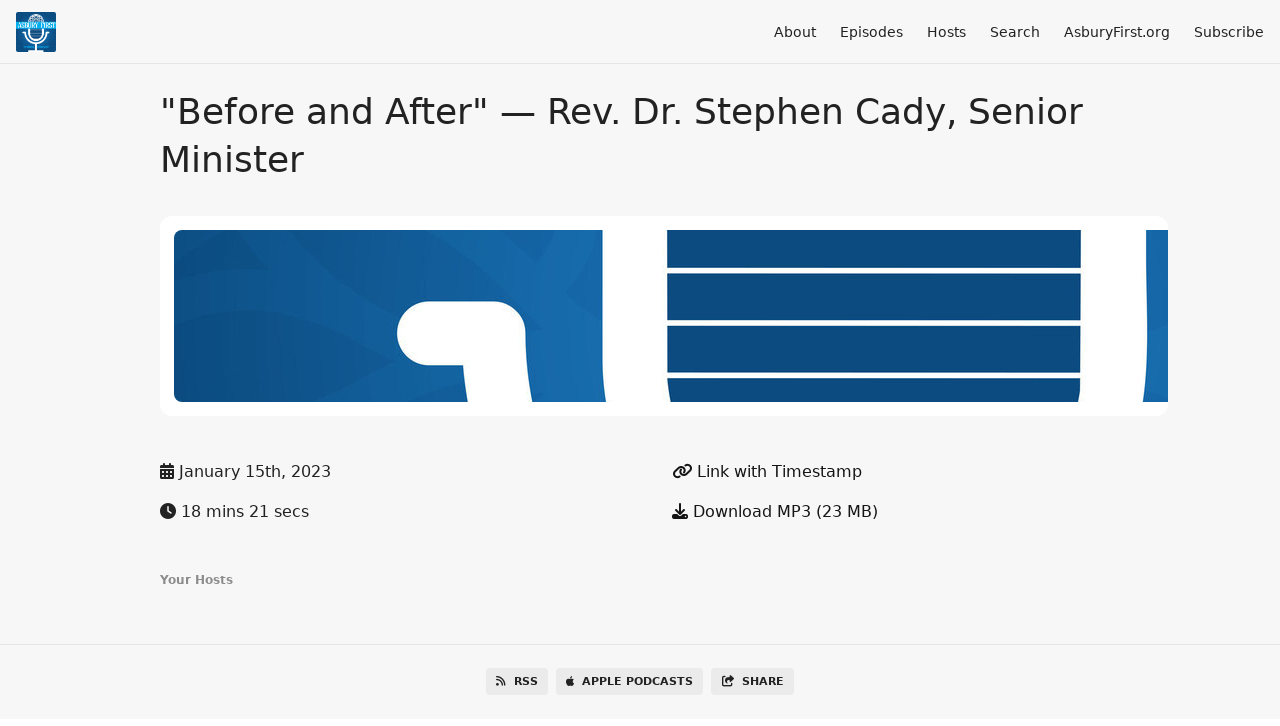

--- FILE ---
content_type: text/html; charset=utf-8
request_url: https://asburyfirstumc.fireside.fm/before-and-after
body_size: 4153
content:
<!DOCTYPE html>
<html>
  <head>
    <meta charset="utf-8" />
    <meta content="IE=edge,chrome=1" http-equiv="X-UA-Compatible" />
    <meta content="width=device-width, initial-scale=1" name="viewport" />
    <meta name="generator" content="Fireside 2.1">
    <meta name="title" content="Asbury First UMC: &quot;Before and After&quot; — Rev. Dr. Stephen Cady, Senior Minister">
    <title>Asbury First UMC: &quot;Before and After&quot; — Rev. Dr. Stephen Cady, Senior Minister</title>
    <!--

        ______________                   ______________
        ___  ____/__(_)_____________________(_)_____  /____
        __  /_   __  /__  ___/  _ \_  ___/_  /_  __  /_  _ \
        _  __/   _  / _  /   /  __/(__  )_  / / /_/ / /  __/
        /_/      /_/  /_/    \___//____/ /_/  \__,_/  \___/

        Fireside v2.1

-->
    <link rel="canonical" href="https://asburyfirstumc.fireside.fm/before-and-after">
    <meta name="description" content="&quot;Before and After&quot; — Rev. Dr. Stephen Cady, Senior Minister — January 15, 2023, preached at Asbury First United Methodist Church in Rochester, New York.">
    <meta name="author" content="Rev. Dr. Michelle Bogue-Trost">
      <meta name="apple-itunes-app" content="app-id=1556744827" />
    <link rel="alternate" type="application/rss+xml" title="Asbury First UMC RSS Feed" href="https://feeds.fireside.fm/asburyfirstumc/rss" />
    <link rel="alternate" title="Asbury First UMC JSON Feed" type="application/json" href="https://asburyfirstumc.fireside.fm/json" />

    <link rel="shortcut icon" type="image/png" href="https://media24.fireside.fm/file/fireside-images-2024/podcasts/images/1/12ac085d-5261-4aee-adef-1b82c49f6d96/favicon.png?v=3" />
    <link rel="apple-touch-icon" type="image/png" href="https://media24.fireside.fm/file/fireside-images-2024/podcasts/images/1/12ac085d-5261-4aee-adef-1b82c49f6d96/touch_icon_iphone.png?v=3" sizes="57x57" />
    <link rel="apple-touch-icon" type="image/png" href="https://media24.fireside.fm/file/fireside-images-2024/podcasts/images/1/12ac085d-5261-4aee-adef-1b82c49f6d96/touch_icon_iphone.png?v=3" sizes="114x114" />
    <link rel="apple-touch-icon" type="image/png" href="https://media24.fireside.fm/file/fireside-images-2024/podcasts/images/1/12ac085d-5261-4aee-adef-1b82c49f6d96/touch_icon_ipad.png?v=3" sizes="72x72" />
    <link rel="apple-touch-icon" type="image/png" href="https://media24.fireside.fm/file/fireside-images-2024/podcasts/images/1/12ac085d-5261-4aee-adef-1b82c49f6d96/touch_icon_ipad.png?v=3" sizes="144x144" />

      <link rel="stylesheet" media="all" href="https://a.fireside.fm/assets/v1/themes/minimal-light-601482603ce2e66cc32756bb34750cbbedcb9e9c33a85b38a14647dc75a4cfba.css" data-turbolinks-track="true" />

    <meta name="csrf-param" content="authenticity_token" />
<meta name="csrf-token" content="zUHTUPjUPgmxPDf8Sb4IytIg8yjbFYZZmJjct0cnPeLZ5cfpvcPInIsD1FQw4JObNaozXfBkUEfC6F1jabtrfA" />
      <!-- Global site tag (gtag.js) - Google Analytics -->
  <script async src="https://www.googletagmanager.com/gtag/js?id=UA-17268542-2"></script>
  <script>
    window.dataLayer = window.dataLayer || [];
    function gtag(){dataLayer.push(arguments);}
    gtag('js', new Date());
    gtag('config', 'UA-17268542-2');

    document.addEventListener('turbolinks:load', event => {
      if (typeof gtag === 'function') {
        gtag('config', 'UA-17268542-2', {
          'page_location': event.data.url
        });
      }
    });
  </script>

    
    <script src="https://a.fireside.fm/assets/v1/sub-2fc9f7c040bd4f21d2448c82e2f985c50d3304f3892dd254273e92a54f2b9434.js" data-turbolinks-track="true"></script>
    

    


      <meta property="fb:app_id" content="373240746396508">
  <meta property="og:title" content="&quot;Before and After&quot; — Rev. Dr. Stephen Cady, Senior Minister" />
  <meta property="og:url" content="https://asburyfirstumc.fireside.fm/before-and-after" />
  <meta property="og:type" content="website" />
  <meta property="og:description" content="&quot;Before and After&quot; — Rev. Dr. Stephen Cady, Senior Minister — January 15, 2023, preached at Asbury First United Methodist Church in Rochester, New York." />
  <meta property="og:audio:secure_url" content="https://aphid.fireside.fm/d/1437767933/12ac085d-5261-4aee-adef-1b82c49f6d96/47f4c62e-3b2b-4d4d-94bc-5fb1037be8ad.mp3" />
  <meta property="og:audio:type" content="audio/vnd.facebook.bridge" />
  <meta property="og:site_name" content="Asbury First UMC" />
  <meta property="og:image" content="https://media24.fireside.fm/file/fireside-images-2024/podcasts/images/1/12ac085d-5261-4aee-adef-1b82c49f6d96/cover_medium.jpg?v=0" />
  <meta property="og:imageWidth" content="1400" />
  <meta property="og:imageHeight" content="1400" />

    	<meta name="twitter:card" content="player" />
  <meta name="twitter:player" content="https://player.fireside.fm/v2/1oTvSe8q+dnyrB9Tn/twitter" />
  <meta name="twitter:player:width" content="290" />
  <meta name="twitter:player:height" content="58" />
  <meta name="twitter:player:stream" content="https://aphid.fireside.fm/d/1437767933/12ac085d-5261-4aee-adef-1b82c49f6d96/47f4c62e-3b2b-4d4d-94bc-5fb1037be8ad.mp3" />
  <meta name="twitter:player:stream:content_type" content="audio/mpeg" />
  <meta name="twitter:site" content="@firesidefm">
  <meta name="twitter:url" content="https://asburyfirstumc.fireside.fm/before-and-after">
  <meta name="twitter:title" content="Asbury First UMC: &quot;Before and After&quot; — Rev. Dr. Stephen Cady, Senior Minister">
  <meta name="twitter:description" content="&quot;Before and After&quot; — Rev. Dr. Stephen Cady, Senior Minister — January 15, 2023, preached at Asbury First United Methodist Church in Rochester, New York.">
  <meta name="twitter:image" content="https://media24.fireside.fm/file/fireside-images-2024/podcasts/images/1/12ac085d-5261-4aee-adef-1b82c49f6d96/cover_medium.jpg?v=0">

  </head>
    <body>
    
<div id="fb-root"></div>

<header class="fixed-header">
  <a class="fixed-header-logo" href="https://asburyfirstumc.fireside.fm">
    <img id="cover-small" src="https://media24.fireside.fm/file/fireside-images-2024/podcasts/images/1/12ac085d-5261-4aee-adef-1b82c49f6d96/cover_small.jpg?v=3" />
</a>  <div class="fixed-header-hamburger">
    <span></span>
    <span></span>
    <span></span>
  </div>
  <ul class="fixed-header-nav">

      <li><a href="/about">About</a></li>

    <li><a href="/episodes">Episodes</a></li>

      <li><a href="/hosts">Hosts</a></li>




      <li><a href="/search">Search</a></li>



      <li><a href="http://www.asburyfirst.org">AsburyFirst.org</a></li>

    <li><a href="/subscribe">Subscribe</a></li>
  </ul>
</header>


<main>
  


<header class="hero">
  <div class="hero-columns">
    <div class="hero-info">
      <h1>&quot;Before and After&quot; — Rev. Dr. Stephen Cady, Senior Minister</h1>

      <div class="episode-details">
          <iframe src="https://player.fireside.fm/v3/1oTvSe8q+dnyrB9Tn?theme=light" width="100%" height="200" frameborder="0" scrolling="no" style="border-radius: 8px;"></iframe>
      </div>
      <div class="columns">
        <div class="column">
          <p>
            <i class="fas fa-calendar-alt" aria-hidden="true"></i>
            January 15th, 2023
          </p>
          <p>
            <i class="fas fa-clock" aria-hidden="true"></i>
            18 mins 21 secs
          </p>
        </div>
        <div class="column">
            <p>
              <a id="timestamp_link" href="/before-and-after?t=0"><i class="fas fa-link" aria-hidden="true"></i> Link with Timestamp</a>
            </p>
            <p>
              <a href="https://aphid.fireside.fm/d/1437767933/12ac085d-5261-4aee-adef-1b82c49f6d96/47f4c62e-3b2b-4d4d-94bc-5fb1037be8ad.mp3"><i class="fas fa-download" aria-hidden="true"></i> Download MP3 (23 MB)</a>
            </p>
        </div>
      </div>
      <div class="columns">
        <div class="column">
          <h5>
            Your Hosts
          </h5>
          <ul class="episode-hosts">
          </ul>
        </div>
        <div class="column">
        </div>
      </div>
    </div>
  </div>
</header>

<nav class="links link-list-inline-row">
  <ul>
      <li><a class="btn btn--small" href="https://feeds.fireside.fm/asburyfirstumc/rss"><i class="fas fa-rss" aria-hidden="true"></i> RSS</a></li>
      <li><a class="btn btn--small" href="https://podcasts.apple.com/us/podcast/asbury-first-umc/id1556744827"><i class="fab fa-apple" aria-hidden="true"></i> Apple Podcasts</a></li>
      <li>
    <a href="#share_modal" class="btn btn--small" data-modal><i class="fas fa-share-square fa-fw" aria-hidden="true"></i> Share</a>
  </li>

  </ul>
</nav>


<section class="split">
  <div class="split-primary prose">
    <header class="section-header">
      <h3>
        About this Episode
      </h3>
    </header>

    

      <a target="_blank" rel="payment" href="https://www.shelbygiving.com/App/Form/570a134b-d7aa-46a5-aa6d-a47700139b79">Support Asbury First UMC</a>


  </div>

  <aside class="split-secondary">
  </aside>
</section>


  <nav class="episode-nav">
      <a class="btn" href="/one-week-in">← Previous episode</a>
      <a class="btn" href="/emptying-the-cross">Next episode →</a>
  </nav>
</main>

<footer class="footer">
  <h5 class="footer-title">
    <strong>
      Asbury First UMC
    </strong>
  </h5>
  <ul class="footer-nav">
      <li><a href="/about">About</a></li>

    <li><a href="/episodes">Episodes</a></li>

      <li><a href="/hosts">Hosts</a></li>




      <li><a href="/search">Search</a></li>



      <li><a href="http://www.asburyfirst.org">AsburyFirst.org</a></li>

    <li><a href="/subscribe">Subscribe</a></li>
  </ul>
</footer>


<div id="share_modal" class="modal">
  <header class="modal-header">
    Share This Episode
  </header>
  <div class="modal-content">
    <form action="#" accept-charset="UTF-8" method="post"><input type="hidden" name="authenticity_token" value="JCGHifmfKxav7LoiDl4aTmMM53zm6FJdWIZi9sGL0OIdjF7me1MWYtspvSr2FLL25501MK5kbWGV5WlqDolD_g" autocomplete="off" />
      <h5>Episode Link</h5>
      <input type="text" name="share_url" id="share_url" value="https://asburyfirstumc.fireside.fm/before-and-after" />
      <p>A direct link to this episode page.</p>

      <h5>Embeddable Audio Player</h5>
      <input type="text" name="embed" id="embed" value="&lt;iframe src=&quot;https://player.fireside.fm/v3/1oTvSe8q+dnyrB9Tn?theme=dark&quot; width=&quot;100%&quot; height=&quot;200&quot; frameborder=&quot;0&quot; scrolling=&quot;no&quot; style=&quot;border-radius: 8px;&quot;&gt;&lt;/iframe&gt;" />
      <p>Paste this code to embed an HTML5 audio player with controls.</p>
      <h5>Download URL</h5>
      <input type="text" name="share_url" id="share_url" value="https://aphid.fireside.fm/d/1437767933/12ac085d-5261-4aee-adef-1b82c49f6d96/47f4c62e-3b2b-4d4d-94bc-5fb1037be8ad.mp3" />
      <p>Useful if you want to create a direct download link, embed in your own player, post from another publishing engine, link to from Patreon, etc.'</p>
</form>    <h5>Social Network Quick Links</h5>
    <div class="modal-share">
      <a class="twitter-share-button"
        data-size="large"
        data-url="https://asburyfirstumc.fireside.fm/before-and-after"
        data-via="firesidefm"
        href="https://twitter.com/intent/tweet?text=I%27m+listening+to+Asbury+First+UMC%3A+%22Before+and+After%22+%E2%80%94+Rev.+Dr.+Stephen+Cady%2C+Senior+Minister">
        Tweet</a>

      <div class="fb-share-button"
        data-href="https://asburyfirstumc.fireside.fm/before-and-after"
        data-layout="button"
        data-size="large">
      </div>
    </div>
  </div>
</div>


<script>
  // Get the timecode (in seconds) from the URL
  var seconds = getUrlParameter('t');

  $(function() {
    // Create a new instance of the MediaElement Player
    $('#audio_player').mediaelementplayer({
      audioHeight: 40,
      startVolume: 1.0,
      alwaysShowHours: true,
      features: ['playpause','progress','current','|','duration','volume','speed'],
      success: function(mediaElement, originalNode) {
        mediaElement.addEventListener('loadeddata', function() {
          // Player is ready
          // Set the playhead based on URL parameters
          if (parseInt(seconds) > 0) {
            mediaElement.setCurrentTime(parseInt(seconds));
          }
        }, false);

        // When the user actually presses play, send a request to Aphid to track
        // the play and update the play-count in a more accurate fashion.
        // This avoids the false-downloads that Safari generates on page-load.
        var playcount = 0;
        mediaElement.addEventListener('playing', function() {
          if (playcount==0) {
            jQuery.get("https://aphid.fireside.fm/d/1437767933/12ac085d-5261-4aee-adef-1b82c49f6d96/47f4c62e-3b2b-4d4d-94bc-5fb1037be8ad.mp3");
            playcount += 1;
          }
        }, false);

        // Listener to update the Link with Timecode URL
        mediaElement.addEventListener('timeupdate', function(e) {
          $("#timestamp_link").prop("href", "/before-and-after?t=" + parseInt(mediaElement.currentTime));
        }, false);
      }
    });

    // Activate modals
    $('a[data-modal]').click(function(event) {
      $(this).modal({
        fadeDuration: 100,
      });
      return false;
    });
  });

  // Twitter Share code
  window.twttr = (function(d, s, id) {
    var js, fjs = d.getElementsByTagName(s)[0],
      t = window.twttr || {};
    if (d.getElementById(id)) return t;
    js = d.createElement(s);
    js.id = id;
    js.src = "https://platform.twitter.com/widgets.js";
    fjs.parentNode.insertBefore(js, fjs);

    t._e = [];
    t.ready = function(f) {
      t._e.push(f);
    };

    return t;
  }(document, "script", "twitter-wjs"));

  // Facebook Share Code
  (function(d, s, id) {
    var js, fjs = d.getElementsByTagName(s)[0];
    if (d.getElementById(id)) return;
    js = d.createElement(s); js.id = id;
    js.src = "//connect.facebook.net/en_US/sdk.js#xfbml=1&version=v2.7&appId=199922820059602";
    fjs.parentNode.insertBefore(js, fjs);
	}(document, 'script', 'facebook-jssdk'));

</script>

    <footer class="site-footer">
  <a title="Powered by Fireside" class="fireside-link" href="https://fireside.fm">
    <img style="margin-bottom: .5em;" src="https://a.fireside.fm/assets/v1/logo/logo-256x256-cb70064014cf3a936afe95853012c1386e4be20a9e7ac677316e591a99fb2999.png" />
    <span>Powered by Fireside</span>
</a></footer>

    
  </body>
</html>


--- FILE ---
content_type: application/javascript
request_url: https://a.fireside.fm/assets/v2/embed/ember-d00c89ccf9962c770f8264103a199e75ca975ba6fe15e12fe3a83c1420775eae.js
body_size: 3830
content:
/**
 * Ember Player - Responsive Podcast Player
 * Vanilla JavaScript, no dependencies
 */

class EmberPlayer {
  constructor(element) {
    this.container = element;
    this.audio = new Audio();
    this.isPlaying = false;
    this.isMuted = false;
    this.volume = 0.8;
    this.playbackRate = 1;
    this.speeds = [0.5, 0.75, 1, 1.25, 1.5, 1.75, 2, 2.5, 3];
    this.currentSpeedIndex = 2; // Default 1x
    this.hasTrackedPlay = false;

    this.init();
  }

  init() {
    this.cacheElements();
    this.loadAudioSource();
    this.bindEvents();
    this.bindPlaylistEvents();
    this.setInitialState();
  }

  cacheElements() {
    // Data attributes
    this.audioSrc = this.container.dataset.audioSrc;
    this.downloadUrl = this.container.dataset.downloadUrl;
    this.duration = parseInt(this.container.dataset.duration, 10) || 0;
    this.startTime = parseInt(this.container.dataset.startTime, 10) || 0;
    this.isPublished = this.container.dataset.published === 'true';

    // Player controls
    this.playBtns = this.container.querySelectorAll('[data-ember-play]');
    this.progressWrappers = this.container.querySelectorAll('[data-ember-progress], [data-ember-progress-compact]');
    this.progressBars = this.container.querySelectorAll('[data-ember-progress-bar], [data-ember-progress-bar-compact]');
    this.progressBuffereds = this.container.querySelectorAll('[data-ember-progress-buffered], [data-ember-progress-buffered-compact]');
    this.timeCurrent = this.container.querySelector('[data-ember-time-current]');
    this.timeDuration = this.container.querySelector('[data-ember-time-duration]');

    // Secondary controls
    this.skipBtns = this.container.querySelectorAll('[data-ember-skip]');
    this.speedBtns = this.container.querySelectorAll('[data-ember-speed]');
    this.speedValues = this.container.querySelectorAll('[data-ember-speed-value]');
    this.volumeBtns = this.container.querySelectorAll('[data-ember-volume-btn]');
    this.volumeSlider = this.container.querySelector('[data-ember-volume-slider]');
    this.volumeInput = this.container.querySelector('[data-ember-volume-input]');

    // Share modal
    this.shareBtns = this.container.querySelectorAll('[data-ember-share]');
    this.shareModal = this.container.querySelector('[data-ember-share-modal]');
    this.shareClose = this.container.querySelector('[data-ember-share-close]');
    this.shareCopyBtns = this.container.querySelectorAll('[data-ember-copy]');
    this.shareLink = this.container.querySelector('[data-ember-share-link]');
    this.embedCode = this.container.querySelector('[data-ember-embed-code]');

    // Subscribe modal
    this.subscribeBtns = this.container.querySelectorAll('[data-ember-subscribe]');
    this.subscribeModal = this.container.querySelector('[data-ember-subscribe-modal]');
    this.subscribeClose = this.container.querySelector('[data-ember-subscribe-close]');
    this.rssLink = this.container.querySelector('[data-ember-rss-link]');
  }

  loadAudioSource() {
    if (this.audioSrc) {
      this.audio.src = this.audioSrc;
      this.audio.preload = 'metadata';
      this.audio.volume = this.volume;
    }
  }

  bindEvents() {
    // Play/Pause
    this.playBtns.forEach(btn => {
      btn.addEventListener('click', () => this.togglePlay());
    });

    // Audio events
    this.audio.addEventListener('loadedmetadata', () => this.onMetadataLoaded());
    this.audio.addEventListener('timeupdate', () => this.onTimeUpdate());
    this.audio.addEventListener('progress', () => this.onProgress());
    this.audio.addEventListener('ended', () => this.onEnded());
    this.audio.addEventListener('play', () => this.onPlay());
    this.audio.addEventListener('pause', () => this.onPause());

    // Progress bar click/drag
    this.progressWrappers.forEach(wrapper => {
      wrapper.addEventListener('click', (e) => this.seekTo(e, wrapper));
      wrapper.addEventListener('mousedown', (e) => this.startDrag(e, wrapper));
    });

    // Skip buttons
    this.skipBtns.forEach(btn => {
      btn.addEventListener('click', () => {
        const seconds = parseInt(btn.dataset.emberSkip, 10);
        this.skip(seconds);
      });
    });

    // Speed control
    this.speedBtns.forEach(btn => {
      btn.addEventListener('click', () => this.cycleSpeed());
    });

    // Volume control
    this.volumeBtns.forEach(btn => {
      btn.addEventListener('click', () => this.toggleMute());
    });

    if (this.volumeInput) {
      this.volumeInput.addEventListener('input', (e) => {
        this.setVolume(e.target.value / 100);
      });
    }

    // Share modal
    this.shareBtns.forEach(btn => {
      btn.addEventListener('click', () => this.openShareModal());
    });

    if (this.shareClose) {
      this.shareClose.addEventListener('click', () => this.closeShareModal());
    }

    this.shareCopyBtns.forEach(btn => {
      btn.addEventListener('click', () => this.copyToClipboard(btn));
    });

    if (this.shareModal) {
      this.shareModal.addEventListener('click', (e) => {
        if (e.target === this.shareModal) {
          this.closeShareModal();
        }
      });
    }

    // Subscribe modal
    this.subscribeBtns.forEach(btn => {
      btn.addEventListener('click', () => this.openSubscribeModal());
    });

    if (this.subscribeClose) {
      this.subscribeClose.addEventListener('click', () => this.closeSubscribeModal());
    }

    if (this.subscribeModal) {
      this.subscribeModal.addEventListener('click', (e) => {
        if (e.target === this.subscribeModal) {
          this.closeSubscribeModal();
        }
      });
    }

    // Keyboard shortcuts
    document.addEventListener('keydown', (e) => this.handleKeyboard(e));
  }

  setInitialState() {
    // Set initial time display
    if (this.timeDuration && this.duration) {
      this.timeDuration.textContent = this.formatTime(this.duration);
    }

    // Set initial volume
    if (this.volumeInput) {
      this.volumeInput.value = this.volume * 100;
    }

    // Seek to start time if provided
    if (this.startTime > 0) {
      this.audio.addEventListener('loadedmetadata', () => {
        this.audio.currentTime = this.startTime;
      }, { once: true });
    }
  }

  // Playback controls
  togglePlay() {
    // Don't allow playback for unpublished episodes
    if (!this.isPublished) return;

    if (this.isPlaying) {
      this.pause();
    } else {
      this.play();
    }
  }

  play() {
    const playPromise = this.audio.play();

    if (playPromise !== undefined) {
      playPromise.catch(error => {
        console.warn('Playback failed:', error);
      });
    }
  }

  pause() {
    this.audio.pause();
  }

  skip(seconds) {
    const newTime = this.audio.currentTime + seconds;
    this.audio.currentTime = Math.max(0, Math.min(newTime, this.audio.duration || this.duration));
  }

  seekTo(e, wrapper) {
    if (!wrapper) return;

    const rect = wrapper.getBoundingClientRect();
    const percent = (e.clientX - rect.left) / rect.width;
    const duration = this.audio.duration || this.duration;

    if (duration) {
      this.audio.currentTime = percent * duration;
    }
  }

  startDrag(e, wrapper) {
    const onMove = (e) => this.seekTo(e, wrapper);
    const onUp = () => {
      document.removeEventListener('mousemove', onMove);
      document.removeEventListener('mouseup', onUp);
    };

    document.addEventListener('mousemove', onMove);
    document.addEventListener('mouseup', onUp);
  }

  // Speed control
  cycleSpeed() {
    this.currentSpeedIndex = (this.currentSpeedIndex + 1) % this.speeds.length;
    this.playbackRate = this.speeds[this.currentSpeedIndex];
    this.audio.playbackRate = this.playbackRate;

    this.speedValues.forEach(el => {
      el.textContent = this.playbackRate + 'x';
    });
  }

  // Volume control
  setVolume(value) {
    this.volume = Math.max(0, Math.min(1, value));
    this.audio.volume = this.volume;
    this.isMuted = this.volume === 0;
    this.updateMuteState();
  }

  toggleMute() {
    this.isMuted = !this.isMuted;
    this.audio.muted = this.isMuted;
    this.updateMuteState();

    // Show/hide volume slider
    if (this.volumeSlider) {
      this.volumeSlider.hidden = !this.volumeSlider.hidden;
    }
  }

  updateMuteState() {
    this.container.setAttribute('data-muted', this.isMuted ? 'true' : 'false');
  }

  // Audio event handlers
  onMetadataLoaded() {
    if (this.timeDuration && this.audio.duration) {
      this.timeDuration.textContent = this.formatTime(this.audio.duration);
    }
  }

  onTimeUpdate() {
    const currentTime = this.audio.currentTime;
    const duration = this.audio.duration || this.duration;

    // Update time display
    if (this.timeCurrent) {
      this.timeCurrent.textContent = this.formatTime(currentTime);
    }

    // Update all progress bars
    if (duration) {
      const percent = (currentTime / duration) * 100;
      this.progressBars.forEach(bar => {
        bar.style.width = percent + '%';
      });
    }
  }

  onProgress() {
    if (!this.audio.buffered.length) return;

    const duration = this.audio.duration || this.duration;
    if (!duration) return;

    const bufferedEnd = this.audio.buffered.end(this.audio.buffered.length - 1);
    const percent = (bufferedEnd / duration) * 100;
    this.progressBuffereds.forEach(bar => {
      bar.style.width = percent + '%';
    });
  }

  onPlay() {
    this.isPlaying = true;
    this.container.setAttribute('data-playing', 'true');
    this.updatePlaylistPlayingState(true);
    this.trackFirstPlay();
  }

  onPause() {
    this.isPlaying = false;
    this.container.setAttribute('data-playing', 'false');
    this.updatePlaylistPlayingState(false);
  }

  onEnded() {
    this.isPlaying = false;
    this.container.setAttribute('data-playing', 'false');
    this.updatePlaylistPlayingState(false);
    this.playNextInPlaylist();
  }

  // Analytics tracking
  trackFirstPlay() {
    if (this.hasTrackedPlay) return;
    this.hasTrackedPlay = true;

    // Send tracking request
    if (this.downloadUrl) {
      fetch(this.downloadUrl, {
        method: 'HEAD',
        mode: 'no-cors'
      }).catch(() => {
        // Ignore errors - tracking is best effort
      });
    }
  }

  // Share modal
  openShareModal() {
    if (this.shareModal) {
      this.shareModal.hidden = false;
      // Update share link with current timestamp
      if (this.shareLink) {
        const baseUrl = this.shareLink.value.split('?')[0];
        const currentTime = Math.floor(this.audio.currentTime);
        this.shareLink.value = currentTime > 0 ? baseUrl + '?t=' + currentTime : baseUrl;
      }
    }
  }

  closeShareModal() {
    if (this.shareModal) {
      this.shareModal.hidden = true;
    }
  }

  // Subscribe modal
  openSubscribeModal() {
    if (this.subscribeModal) {
      this.subscribeModal.hidden = false;
    }
  }

  closeSubscribeModal() {
    if (this.subscribeModal) {
      this.subscribeModal.hidden = true;
    }
  }

  copyToClipboard(btn) {
    const copyType = btn.dataset.emberCopy;
    let input;
    if (copyType === 'embed') {
      input = this.embedCode;
    } else if (copyType === 'rss') {
      input = this.rssLink;
    } else {
      input = this.shareLink;
    }

    if (input) {
      input.select();
      navigator.clipboard.writeText(input.value).then(() => {
        // Brief visual feedback
        const originalText = btn.innerHTML;
        btn.innerHTML = '<svg viewBox="0 0 24 24" fill="currentColor"><path d="M9 16.17L4.83 12l-1.42 1.41L9 19 21 7l-1.41-1.41z"/></svg>';
        setTimeout(() => {
          btn.innerHTML = originalText;
        }, 2000);
      }).catch(() => {
        // Fallback for older browsers
        document.execCommand('copy');
      });
    }
  }

  // Keyboard shortcuts
  handleKeyboard(e) {
    // Only handle if this player is focused or no other input is focused
    const activeElement = document.activeElement;
    if (activeElement && (activeElement.tagName === 'INPUT' || activeElement.tagName === 'TEXTAREA')) {
      return;
    }

    switch (e.code) {
      case 'Space':
        e.preventDefault();
        this.togglePlay();
        break;
      case 'ArrowLeft':
        e.preventDefault();
        this.skip(-15);
        break;
      case 'ArrowRight':
        e.preventDefault();
        this.skip(15);
        break;
      case 'ArrowUp':
        e.preventDefault();
        this.setVolume(this.volume + 0.1);
        if (this.volumeInput) {
          this.volumeInput.value = this.volume * 100;
        }
        break;
      case 'ArrowDown':
        e.preventDefault();
        this.setVolume(this.volume - 0.1);
        if (this.volumeInput) {
          this.volumeInput.value = this.volume * 100;
        }
        break;
      case 'KeyM':
        this.toggleMute();
        break;
      case 'Escape':
        this.closeShareModal();
        this.closeSubscribeModal();
        break;
    }
  }

  // Utility functions
  formatTime(seconds) {
    if (!seconds || isNaN(seconds)) return '00:00';

    const hrs = Math.floor(seconds / 3600);
    const mins = Math.floor((seconds % 3600) / 60);
    const secs = Math.floor(seconds % 60);

    if (hrs > 0) {
      return `${hrs}:${mins.toString().padStart(2, '0')}:${secs.toString().padStart(2, '0')}`;
    }
    return `${mins}:${secs.toString().padStart(2, '0')}`;
  }

  // Playlist functionality
  bindPlaylistEvents() {
    // Find playlist container (sibling to player)
    this.playlistContainer = document.querySelector('[data-ember-playlist]');
    if (!this.playlistContainer) return;

    this.playlistItems = this.playlistContainer.querySelectorAll('[data-ember-playlist-item]');
    if (!this.playlistItems.length) return;

    this.playlistItems.forEach(item => {
      item.addEventListener('click', () => this.handlePlaylistItemClick(item));
    });
  }

  handlePlaylistItemClick(item) {
    const isActive = item.classList.contains('ember-playlist__item--active');

    if (isActive) {
      // Clicking the active item toggles play/pause
      this.togglePlay();
    } else {
      // Clicking a different item loads and plays it
      this.loadPlaylistItem(item);
    }
  }

  loadPlaylistItem(item) {
    // Get episode data from data attributes
    const audioSrc = item.dataset.audioSrc;
    const downloadUrl = item.dataset.downloadUrl;
    const duration = parseInt(item.dataset.duration, 10) || 0;
    const title = item.dataset.title;
    const episodeUrl = item.dataset.episodeUrl;
    const coverUrl = item.dataset.coverUrl;
    const shareCode = item.dataset.shareCode;

    // Update audio source
    this.audioSrc = audioSrc;
    this.downloadUrl = downloadUrl;
    this.duration = duration;
    this.audio.src = audioSrc;
    this.audio.load();

    // Reset tracking for new episode
    this.hasTrackedPlay = false;

    // Update UI elements
    this.updatePlayerUI(title, episodeUrl, coverUrl, duration);

    // Update active state in playlist
    this.updatePlaylistActiveState(item);

    // Start playing
    this.play();
  }

  updatePlayerUI(title, episodeUrl, coverUrl, duration) {
    // Update episode title in main layout
    const episodeTitleLinks = this.container.querySelectorAll('.ember-player__episode-title');
    episodeTitleLinks.forEach(el => {
      el.textContent = title;
      el.href = episodeUrl;
    });

    // Update episode title in compact layout
    const compactEpisodeLinks = this.container.querySelectorAll('.ember-player__compact-episode');
    compactEpisodeLinks.forEach(el => {
      el.textContent = title;
      el.href = episodeUrl;
    });

    // Update artwork
    const artworkImgs = this.container.querySelectorAll('.ember-player__artwork-img');
    artworkImgs.forEach(img => {
      img.src = coverUrl;
      img.alt = title;
    });

    const artworkLinks = this.container.querySelectorAll('.ember-player__artwork-link');
    artworkLinks.forEach(link => {
      link.href = episodeUrl;
    });

    // Update compact artwork
    const compactArtwork = this.container.querySelector('.ember-player__compact-artwork img');
    if (compactArtwork) {
      compactArtwork.src = coverUrl;
      compactArtwork.alt = title;
    }

    const compactArtworkLink = this.container.querySelector('.ember-player__compact-artwork a');
    if (compactArtworkLink) {
      compactArtworkLink.href = episodeUrl;
    }

    // Update duration display
    if (this.timeDuration) {
      this.timeDuration.textContent = this.formatTime(duration);
    }

    // Reset time current
    if (this.timeCurrent) {
      this.timeCurrent.textContent = '00:00';
    }

    // Reset progress bars
    this.progressBars.forEach(bar => {
      bar.style.width = '0%';
    });
    this.progressBuffereds.forEach(bar => {
      bar.style.width = '0%';
    });

    // Update share modal link
    if (this.shareLink) {
      this.shareLink.value = episodeUrl;
    }
  }

  updatePlaylistActiveState(activeItem) {
    // Remove active class from all items
    this.playlistItems.forEach(item => {
      item.classList.remove('ember-playlist__item--active');
      item.classList.remove('ember-playlist__item--playing');
    });

    // Add active class to clicked item
    activeItem.classList.add('ember-playlist__item--active');
  }

  updatePlaylistPlayingState(isPlaying) {
    if (!this.playlistContainer) return;

    const activeItem = this.playlistContainer.querySelector('.ember-playlist__item--active');
    if (!activeItem) return;

    if (isPlaying) {
      activeItem.classList.add('ember-playlist__item--playing');
    } else {
      activeItem.classList.remove('ember-playlist__item--playing');
    }
  }

  playNextInPlaylist() {
    if (!this.playlistItems || !this.playlistItems.length) return;

    // Find current active item
    const currentActive = this.playlistContainer.querySelector('.ember-playlist__item--active');
    if (!currentActive) return;

    // Find index of current item
    const items = Array.from(this.playlistItems);
    const currentIndex = items.indexOf(currentActive);

    // Get next item (if exists)
    if (currentIndex < items.length - 1) {
      const nextItem = items[currentIndex + 1];
      this.loadPlaylistItem(nextItem);
    }
  }
}

// Auto-initialize all Ember players on the page
document.addEventListener('DOMContentLoaded', () => {
  document.querySelectorAll('[data-ember-player]').forEach(element => {
    new EmberPlayer(element);
  });
});

// Export for potential external use
if (typeof window !== 'undefined') {
  window.EmberPlayer = EmberPlayer;
};
